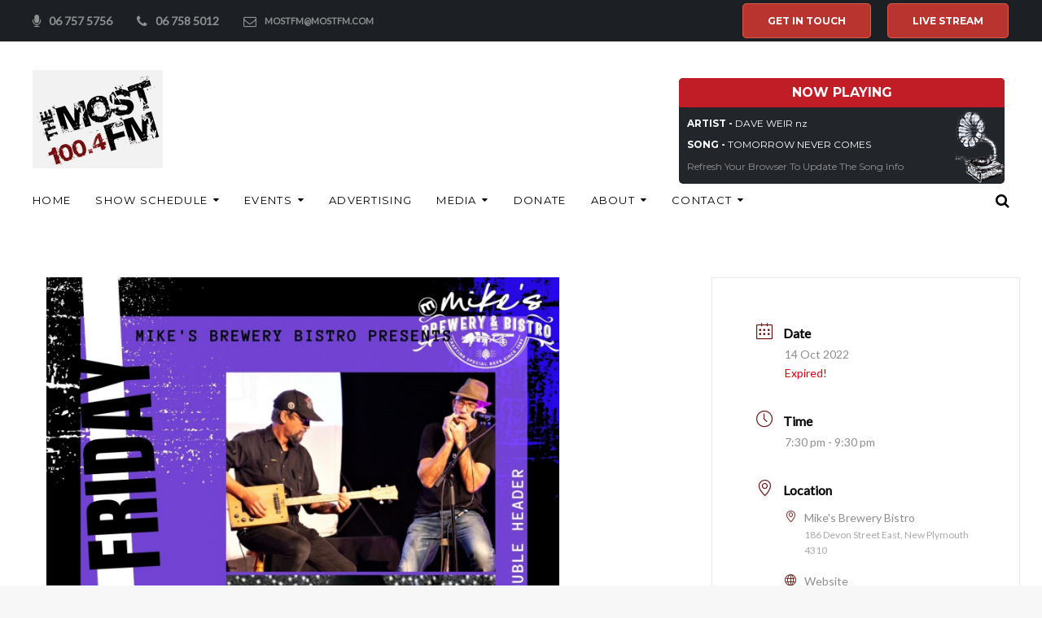

--- FILE ---
content_type: text/html; charset=UTF-8
request_url: http://mostfm.co.nz/events/blues-night-with-hoos-blues-karen-clarke/
body_size: 79352
content:
<!DOCTYPE html>
<html lang="en-US">
<head>
<meta charset="UTF-8">
<link rel="profile" href="http://gmpg.org/xfn/11">
<link rel="pingback" href="http://mostfm.co.nz/xmlrpc.php">

<meta name="viewport" content="width=device-width, initial-scale=1, maximum-scale=1, user-scalable=no" />
<meta name='robots' content='index, follow, max-image-preview:large, max-snippet:-1, max-video-preview:-1' />
	<style>img:is([sizes="auto" i], [sizes^="auto," i]) { contain-intrinsic-size: 3000px 1500px }</style>
	
	<!-- This site is optimized with the Yoast SEO plugin v26.7 - https://yoast.com/wordpress/plugins/seo/ -->
	<title>Blues Night with Hoos Blues &amp; Karen Clarke - Most FM</title>
	<link rel="canonical" href="https://mostfm.co.nz/events/blues-night-with-hoos-blues-karen-clarke/" />
	<meta property="og:locale" content="en_US" />
	<meta property="og:type" content="article" />
	<meta property="og:title" content="Blues Night with Hoos Blues &amp; Karen Clarke - Most FM" />
	<meta property="og:description" content="Blues night" />
	<meta property="og:url" content="https://mostfm.co.nz/events/blues-night-with-hoos-blues-karen-clarke/" />
	<meta property="og:site_name" content="Most FM" />
	<meta property="article:modified_time" content="2022-09-26T20:41:44+00:00" />
	<meta property="og:image" content="https://mostfm.co.nz/wp-content/uploads/2022/09/Hoos-Blues-Karen-Clarke-October-2022-scaled.jpg" />
	<meta property="og:image:width" content="1448" />
	<meta property="og:image:height" content="2048" />
	<meta property="og:image:type" content="image/jpeg" />
	<meta name="twitter:card" content="summary_large_image" />
	<script type="application/ld+json" class="yoast-schema-graph">{"@context":"https://schema.org","@graph":[{"@type":"WebPage","@id":"https://mostfm.co.nz/events/blues-night-with-hoos-blues-karen-clarke/","url":"https://mostfm.co.nz/events/blues-night-with-hoos-blues-karen-clarke/","name":"Blues Night with Hoos Blues &amp; Karen Clarke - Most FM","isPartOf":{"@id":"http://mostfm.co.nz/#website"},"primaryImageOfPage":{"@id":"https://mostfm.co.nz/events/blues-night-with-hoos-blues-karen-clarke/#primaryimage"},"image":{"@id":"https://mostfm.co.nz/events/blues-night-with-hoos-blues-karen-clarke/#primaryimage"},"thumbnailUrl":"http://mostfm.co.nz/wp-content/uploads/2022/09/Hoos-Blues-Karen-Clarke-October-2022-scaled.jpg","datePublished":"2022-09-25T21:23:50+00:00","dateModified":"2022-09-26T20:41:44+00:00","breadcrumb":{"@id":"https://mostfm.co.nz/events/blues-night-with-hoos-blues-karen-clarke/#breadcrumb"},"inLanguage":"en-US","potentialAction":[{"@type":"ReadAction","target":["https://mostfm.co.nz/events/blues-night-with-hoos-blues-karen-clarke/"]}]},{"@type":"ImageObject","inLanguage":"en-US","@id":"https://mostfm.co.nz/events/blues-night-with-hoos-blues-karen-clarke/#primaryimage","url":"http://mostfm.co.nz/wp-content/uploads/2022/09/Hoos-Blues-Karen-Clarke-October-2022-scaled.jpg","contentUrl":"http://mostfm.co.nz/wp-content/uploads/2022/09/Hoos-Blues-Karen-Clarke-October-2022-scaled.jpg","width":1448,"height":2048},{"@type":"BreadcrumbList","@id":"https://mostfm.co.nz/events/blues-night-with-hoos-blues-karen-clarke/#breadcrumb","itemListElement":[{"@type":"ListItem","position":1,"name":"Home","item":"http://mostfm.co.nz/"},{"@type":"ListItem","position":2,"name":"Events","item":"https://mostfm.co.nz/events/"},{"@type":"ListItem","position":3,"name":"Blues Night with Hoos Blues &amp; Karen Clarke"}]},{"@type":"WebSite","@id":"http://mostfm.co.nz/#website","url":"http://mostfm.co.nz/","name":"Most FM","description":"The Most 100.4FM","publisher":{"@id":"http://mostfm.co.nz/#organization"},"potentialAction":[{"@type":"SearchAction","target":{"@type":"EntryPoint","urlTemplate":"http://mostfm.co.nz/?s={search_term_string}"},"query-input":{"@type":"PropertyValueSpecification","valueRequired":true,"valueName":"search_term_string"}}],"inLanguage":"en-US"},{"@type":"Organization","@id":"http://mostfm.co.nz/#organization","name":"The Most 100.4 FM","url":"http://mostfm.co.nz/","logo":{"@type":"ImageObject","inLanguage":"en-US","@id":"http://mostfm.co.nz/#/schema/logo/image/","url":"http://mostfm.co.nz/wp-content/uploads/2018/04/mostfm.jpg","contentUrl":"http://mostfm.co.nz/wp-content/uploads/2018/04/mostfm.jpg","width":160,"height":121,"caption":"The Most 100.4 FM"},"image":{"@id":"http://mostfm.co.nz/#/schema/logo/image/"}}]}</script>
	<!-- / Yoast SEO plugin. -->


<link rel='dns-prefetch' href='//fonts.googleapis.com' />
<link rel="alternate" type="application/rss+xml" title="Most FM &raquo; Feed" href="http://mostfm.co.nz/feed/" />
<link rel="alternate" type="application/rss+xml" title="Most FM &raquo; Comments Feed" href="http://mostfm.co.nz/comments/feed/" />
<link rel="alternate" type="application/rss+xml" title="Most FM &raquo; Blues Night with Hoos Blues &amp; Karen Clarke Comments Feed" href="http://mostfm.co.nz/events/blues-night-with-hoos-blues-karen-clarke/feed/" />
<script type="text/javascript">
/* <![CDATA[ */
window._wpemojiSettings = {"baseUrl":"https:\/\/s.w.org\/images\/core\/emoji\/16.0.1\/72x72\/","ext":".png","svgUrl":"https:\/\/s.w.org\/images\/core\/emoji\/16.0.1\/svg\/","svgExt":".svg","source":{"concatemoji":"http:\/\/mostfm.co.nz\/wp-includes\/js\/wp-emoji-release.min.js?ver=6.8.3"}};
/*! This file is auto-generated */
!function(s,n){var o,i,e;function c(e){try{var t={supportTests:e,timestamp:(new Date).valueOf()};sessionStorage.setItem(o,JSON.stringify(t))}catch(e){}}function p(e,t,n){e.clearRect(0,0,e.canvas.width,e.canvas.height),e.fillText(t,0,0);var t=new Uint32Array(e.getImageData(0,0,e.canvas.width,e.canvas.height).data),a=(e.clearRect(0,0,e.canvas.width,e.canvas.height),e.fillText(n,0,0),new Uint32Array(e.getImageData(0,0,e.canvas.width,e.canvas.height).data));return t.every(function(e,t){return e===a[t]})}function u(e,t){e.clearRect(0,0,e.canvas.width,e.canvas.height),e.fillText(t,0,0);for(var n=e.getImageData(16,16,1,1),a=0;a<n.data.length;a++)if(0!==n.data[a])return!1;return!0}function f(e,t,n,a){switch(t){case"flag":return n(e,"\ud83c\udff3\ufe0f\u200d\u26a7\ufe0f","\ud83c\udff3\ufe0f\u200b\u26a7\ufe0f")?!1:!n(e,"\ud83c\udde8\ud83c\uddf6","\ud83c\udde8\u200b\ud83c\uddf6")&&!n(e,"\ud83c\udff4\udb40\udc67\udb40\udc62\udb40\udc65\udb40\udc6e\udb40\udc67\udb40\udc7f","\ud83c\udff4\u200b\udb40\udc67\u200b\udb40\udc62\u200b\udb40\udc65\u200b\udb40\udc6e\u200b\udb40\udc67\u200b\udb40\udc7f");case"emoji":return!a(e,"\ud83e\udedf")}return!1}function g(e,t,n,a){var r="undefined"!=typeof WorkerGlobalScope&&self instanceof WorkerGlobalScope?new OffscreenCanvas(300,150):s.createElement("canvas"),o=r.getContext("2d",{willReadFrequently:!0}),i=(o.textBaseline="top",o.font="600 32px Arial",{});return e.forEach(function(e){i[e]=t(o,e,n,a)}),i}function t(e){var t=s.createElement("script");t.src=e,t.defer=!0,s.head.appendChild(t)}"undefined"!=typeof Promise&&(o="wpEmojiSettingsSupports",i=["flag","emoji"],n.supports={everything:!0,everythingExceptFlag:!0},e=new Promise(function(e){s.addEventListener("DOMContentLoaded",e,{once:!0})}),new Promise(function(t){var n=function(){try{var e=JSON.parse(sessionStorage.getItem(o));if("object"==typeof e&&"number"==typeof e.timestamp&&(new Date).valueOf()<e.timestamp+604800&&"object"==typeof e.supportTests)return e.supportTests}catch(e){}return null}();if(!n){if("undefined"!=typeof Worker&&"undefined"!=typeof OffscreenCanvas&&"undefined"!=typeof URL&&URL.createObjectURL&&"undefined"!=typeof Blob)try{var e="postMessage("+g.toString()+"("+[JSON.stringify(i),f.toString(),p.toString(),u.toString()].join(",")+"));",a=new Blob([e],{type:"text/javascript"}),r=new Worker(URL.createObjectURL(a),{name:"wpTestEmojiSupports"});return void(r.onmessage=function(e){c(n=e.data),r.terminate(),t(n)})}catch(e){}c(n=g(i,f,p,u))}t(n)}).then(function(e){for(var t in e)n.supports[t]=e[t],n.supports.everything=n.supports.everything&&n.supports[t],"flag"!==t&&(n.supports.everythingExceptFlag=n.supports.everythingExceptFlag&&n.supports[t]);n.supports.everythingExceptFlag=n.supports.everythingExceptFlag&&!n.supports.flag,n.DOMReady=!1,n.readyCallback=function(){n.DOMReady=!0}}).then(function(){return e}).then(function(){var e;n.supports.everything||(n.readyCallback(),(e=n.source||{}).concatemoji?t(e.concatemoji):e.wpemoji&&e.twemoji&&(t(e.twemoji),t(e.wpemoji)))}))}((window,document),window._wpemojiSettings);
/* ]]> */
</script>
<link rel='stylesheet' id='wp-color-picker-css' href='http://mostfm.co.nz/wp-admin/css/color-picker.min.css?ver=6.8.3' type='text/css' media='all' />
<link rel='stylesheet' id='mec-select2-style-css' href='http://mostfm.co.nz/wp-content/plugins/modern-events-calendar-lite/assets/packages/select2/select2.min.css?ver=7.22.0' type='text/css' media='all' />
<link rel='stylesheet' id='mec-font-icons-css' href='http://mostfm.co.nz/wp-content/plugins/modern-events-calendar-lite/assets/css/iconfonts.css?ver=7.22.0' type='text/css' media='all' />
<link rel='stylesheet' id='mec-frontend-style-css' href='http://mostfm.co.nz/wp-content/plugins/modern-events-calendar-lite/assets/css/frontend.min.css?ver=7.22.0' type='text/css' media='all' />
<link rel='stylesheet' id='mec-tooltip-style-css' href='http://mostfm.co.nz/wp-content/plugins/modern-events-calendar-lite/assets/packages/tooltip/tooltip.css?ver=7.22.0' type='text/css' media='all' />
<link rel='stylesheet' id='mec-tooltip-shadow-style-css' href='http://mostfm.co.nz/wp-content/plugins/modern-events-calendar-lite/assets/packages/tooltip/tooltipster-sideTip-shadow.min.css?ver=7.22.0' type='text/css' media='all' />
<link rel='stylesheet' id='featherlight-css' href='http://mostfm.co.nz/wp-content/plugins/modern-events-calendar-lite/assets/packages/featherlight/featherlight.css?ver=7.22.0' type='text/css' media='all' />
<link rel='stylesheet' id='mec-google-fonts-css' href='//fonts.googleapis.com/css?family=Montserrat%3A400%2C700%7CRoboto%3A100%2C300%2C400%2C700&#038;ver=7.22.0' type='text/css' media='all' />
<link rel='stylesheet' id='mec-lity-style-css' href='http://mostfm.co.nz/wp-content/plugins/modern-events-calendar-lite/assets/packages/lity/lity.min.css?ver=7.22.0' type='text/css' media='all' />
<link rel='stylesheet' id='mec-general-calendar-style-css' href='http://mostfm.co.nz/wp-content/plugins/modern-events-calendar-lite/assets/css/mec-general-calendar.css?ver=7.22.0' type='text/css' media='all' />
<style id='wp-emoji-styles-inline-css' type='text/css'>

	img.wp-smiley, img.emoji {
		display: inline !important;
		border: none !important;
		box-shadow: none !important;
		height: 1em !important;
		width: 1em !important;
		margin: 0 0.07em !important;
		vertical-align: -0.1em !important;
		background: none !important;
		padding: 0 !important;
	}
</style>
<link rel='stylesheet' id='data-style-css' href='http://mostfm.co.nz/wp-content/themes/presentor/datatables.css?ver=6.8.3' type='text/css' media='all' />
<link rel='stylesheet' id='cherry-google-fonts-presentor-css' href='//fonts.googleapis.com/css?family=Lato%3A300%2C400%7COswald%3A400%7CMontserrat%3A400%2C700%7CLibre+Baskerville%3A400italic&#038;subset=latin&#038;ver=6.8.3' type='text/css' media='all' />
<link rel='stylesheet' id='font-awesome-css' href='http://mostfm.co.nz/wp-content/plugins/elementor/assets/lib/font-awesome/css/font-awesome.min.css?ver=4.7.0' type='text/css' media='all' />
<link rel='stylesheet' id='magnific-popup-css' href='http://mostfm.co.nz/wp-content/themes/presentor/assets/css/magnific-popup.min.css?ver=1.1.0' type='text/css' media='all' />
<link rel='stylesheet' id='jquery-swiper-css' href='http://mostfm.co.nz/wp-content/themes/presentor/assets/css/swiper.min.css?ver=3.4.2' type='text/css' media='all' />
<link rel='stylesheet' id='iconsmind-css' href='http://mostfm.co.nz/wp-content/themes/presentor/assets/css/iconsmind.min.css?ver=1.0.0' type='text/css' media='all' />
<link rel='stylesheet' id='presentor-theme-style-css' href='http://mostfm.co.nz/wp-content/themes/presentor/style.css?ver=1.0.1' type='text/css' media='all' />
<style id='presentor-theme-style-inline-css' type='text/css'>
/* #Typography */body {font-style: normal;font-weight: 300;font-size: 18px;line-height: 1.667;font-family: Lato, sans-serif;letter-spacing: 0em;text-align: left;text-transform: none;color: #42474c;}h1,.h1-style {font-style: normal;font-weight: 400;font-size: 40px;line-height: 1.08;font-family: Oswald, sans-serif;letter-spacing: 0em;text-align: inherit;text-transform: uppercase;color: #42474c;}h2,.h2-style {font-style: normal;font-weight: 400;font-size: 36px;line-height: 1.43;font-family: Oswald, sans-serif;letter-spacing: -0,025em;text-align: inherit;text-transform: uppercase;color: #42474c;}h3,.h3-style {font-style: normal;font-weight: 400;font-size: 30px;line-height: 1.6;font-family: Oswald, sans-serif;letter-spacing: 0em;text-align: inherit;text-transform: uppercase;color: #42474c;}h4,.h4-style {font-style: normal;font-weight: 400;font-size: 20px;line-height: 1.8;font-family: Oswald, sans-serif;letter-spacing: 0em;text-align: inherit;text-transform: uppercase;color: #42474c;}h5,.h5-style {font-style: normal;font-weight: 400;font-size: 16px;line-height: 1.33;font-family: Montserrat, sans-serif;letter-spacing: 0em;text-align: inherit;text-transform: uppercase;color: #42474c;}h6,.h6-style {font-style: normal;font-weight: 400;font-size: 20px;line-height: 1.2;font-family: Montserrat, sans-serif;letter-spacing: 0em;text-align: inherit;text-transform: h6_text_transform;color: #42474c;}@media (min-width: 1200px) {h1,.h1-style { font-size: 48px; }h2,.h2-style { font-size: 42px; }h3,.h3-style { font-size: 30px; }}h1 em,h2 em,h3 em,h4 em,h5 em,h6 em,.elementor-heading-title i,.elementor-heading-title i,.elementor-heading-title i,.elementor-heading-title i,.elementor-heading-title i,.elementor-heading-title i,.h1-style em,.h2-style em,.h3-style em,.h4-style em,.h5-style em,.h6-style em,.accent-text {font-style: italic;font-weight: 400;font-family: 'Libre Baskerville', serif;letter-spacing: 0em;text-transform: none;}a, p a:hover, dl a:hover { color: #899296; }a:hover, p a, dl a { color: #da5c48; }a[href*="tel:"],a[href*="callto:"],a[href*="mailto:"] { color: #da5c48; }a[href*="tel:"]:hover,a[href*="callto:"]:hover,a[href*="mailto:"]:hover { color: #899296; }/* #Invert Color Scheme */.invert { color: #ffffff; }.invert h1 { color: #ffffff; }.invert h2 { color: #ffffff; }.invert h3 { color: #ffffff; }.invert h4 { color: #ffffff; }.invert h5 { color: #ffffff; }.invert h6 { color: #ffffff; }.invert a{ color: #ffffff; }.invert a:hover { color: #da5c48; }.invert a[href*="tel:"],.invert a[href*="callto:"],.invert a[href*="mailto:"] { color: #da5c48; }.invert a[href*="tel:"]:hover,.invert a[href*="callto:"]:hover,.invert a[href*="mailto:"]:hover { color: #ffffff; }/* #Helpers */.primary-color {color: #da5c48;}/* #Layout */@media (min-width: 1200px) {.site .container {max-width: 1200px;}}.page-layout-boxed > .site.container {max-width: 1200px;}@media (min-width: 768px) {.page-layout-boxed .isStuck {max-width: 1200px;}}/* #Pages */.site { background-color: #fff; }.not-found .page-title,.error-404 .page-content h2 { color: #da5c48; }.invert.error-404 .page-content h2{ color: #ffffff; }/* #404 page */body.error404 .site-content {background-color: #000000;background-repeat: no-repeat;background-attachment: scroll;background-size: cover;background-image: url(http://mostfm.co.nz/wp-content/themes/presentor/assets/images/bg_404.jpg);background-position: center;}@media (min-width: 1200px) {.error-404 .page-content h2 {font-size: 38px;}}/* #Elements */blockquote {font-style: italic;font-weight: 400;font-family: 'Libre Baskerville', serif;letter-spacing: 0em;text-transform: none;}blockquote:before {font-family: Montserrat, sans-serif;color: rgb(199,199,199);}cite {font-style: normal;font-weight: 400;font-size: 20px;line-height: 1.2;font-family: Montserrat, sans-serif;letter-spacing: 0em;text-transform: h6_text_transform;}blockquote cite {color: #899296;}.invert blockquote cite {color: #ffffff;}cite span:not(.tm-testi__item-name) {font-style: normal;font-weight: 300;font-family: Lato, sans-serif;text-transform: none;}cite:before {background-color: rgb(199,199,199);top: calc((1.2*20px)/2);}ins {color: #ffffff;background-color: #da5c48;}.dropcaps {color: #da5c48;}hr,.elementor hr{background-color: rgb(214,214,214);}/* #Page preloader */.page-preloader-cover .bar:before{background-color: #da5c48;}.page-preloader-cover .bar {background-color: #f7f7f7;}.page-preloader-cover{background-color: #fff;}/* #ToTop button */#toTop {color: #ffffff;background-color: #293138;}#toTop:hover {color: #ffffff;background-color: #da5c48;}/* #Header */.header-container {background-color: #ffffff;background-repeat: no-repeat;background-attachment: scroll;background-size: cover;;background-position: center;}.header-container.transparent {background: #42474c;}@media( min-width: 768px ) {.header-container.transparent:not(.isStuck) {background: rgba(66,71,76,0.2);}}.site-header--separate .top-panel__inner {border-color: rgb(238,238,238);}/* ##Logo */.site-logo--text {font-style: normal;font-weight: 700;font-size: 24px;line-height: 1;font-family: Montserrat, sans-serif;letter-spacing: 0.1em;text-transform: uppercase;}.site-logo__link,.site-logo__link:hover {color: #da5c48;}/* ##Top Panel */.top-panel {background-color: #1c2024;}.invert.top-panel,.invert.top-panel a {color: rgb(145,145,145);}.invert.top-panel a:hover {color: #da5c48;}/* #Header Components */.header-components >* + *:before,.search-form__close:after{background-color: rgb(227,227,227);}.invert .search-form__close:after {background-color: #ffffff;}.invert.header-container .search-form__field {color: #ffffff;}.search-form__toggle,.search-form__close,.site-header .search-form .search-form__submit,.site-header .search-form .search-submit,.site-header-cart .site-header-cart__wrapper i {color: #899296;}.invert .search-form__toggle:not(:hover),.invert .search-form__close:not(:hover),.site-header .invert .search-form .search-form__submit:not(:hover),.site-header .invert .search-form .search-submit:not(:hover),.invert .site-header-cart .site-header-cart__wrapper i:not(:hover) {color: #ffffff;}.search-form__toggle:hover,.search-form__close:hover,.search-form__toggle:focus,.search-form__close:focus,.site-header .search-form .search-form__submit:hover,.site-header .search-form .search-form__submit:focus,.site-header .search-form .search-submit:hover,.site-header .search-form .search-submit:focus,.site-header-cart .site-header-cart__wrapper i:hover {color: #da5c48;}/* #Fields */input,select,textarea {font-style: normal;font-weight: 300;font-family: Lato, sans-serif;background-color: #f7f7f7;color: #42474c;}input:focus,select:focus,textarea:focus {border-color: #da5c48;}/* #WPCF7 */.wpcf7 input[type='text'],.wpcf7 input[type='email'],.wpcf7 input[type='url'],.wpcf7 input[type='password'],.wpcf7 input[type='search'],.wpcf7 input[type='tel'],.wpcf7 textarea {border-bottom-color: rgb(189,189,189);}.wpcf7 input[type='text']:focus,.wpcf7 input[type='email']:focus,.wpcf7 input[type='url']:focus,.wpcf7 input[type='password']:focus,.wpcf7 input[type='search']:focus,.wpcf7 input[type='tel']:focus,.wpcf7 textarea:focus {border-bottom-color: #da5c48;}.social-list--widget a {color: #ffffff;background-color: #da5c48;}.social-list--widget a:hover {color: #ffffff;background-color: #42474c;}.share-btns__link:hover,.social-list--header.social-list a:hover,.social-list--footer.social-list a:hover,.site-footer.style-2 .social-list--footer a {color: #ffffff;}.share-btns__link:hover:before,.social-list--header a:hover:after,.social-list--footer a:hover:after,.site-footer.style-2 .social-list--footer a:after {background-color: #da5c48;}.site-footer.style-2 .social-list--footer a:hover:after {background-color: #42474c;}/* #Menus */.main-navigation {font-style: normal;font-weight: 400;font-family: Montserrat, sans-serif;}/* #Main Menu */.main-navigation .menu > li > a,.jet-menu >li >a {color: #42474c;}.main-navigation .menu > li > a:hover,.main-navigation .menu > li.menu-hover > a,.main-navigation .menu > li.current_page_item > a,.main-navigation .menu > li.current_page_ancestor > a,.main-navigation .menu > li.current-menu-item > a,.main-navigation .menu > li.current-menu-ancestor > a,.jet-menu >li.jet-menu-hover >a,.jet-menu >li.jet-current-menu-item >a {color: #da5c48;}@media (min-width: 768px) {.invert .main-navigation .menu > li > a,.invert .jet-menu >li >a,.invert .jet-menu >li.jet-menu-hover >a,.invert .jet-menu >li.jet-current-menu-item >a{color: #ffffff;}}.main-navigation .sub-menu a,.jet-custom-nav .jet-custom-nav__item >a,.jet-sub-menu >li >a {color: #42474c;}.main-navigation .sub-menu li,.jet-custom-nav,.jet-custom-nav .jet-custom-nav__item >a,.jet-sub-menu >li >a {border-color: #f7f7f7;}.jet-sub-menu >li.jet-menu-hover >a,.jet-sub-menu >li.jet-current-menu-item >a,.jet-custom-nav .jet-custom-nav__item.hover-state >a,.main-navigation .sub-menu a:hover,.main-navigation .sub-menu li.menu-hover > a,.main-navigation .sub-menu li.current_page_item > a,.main-navigation .sub-menu li.current_page_ancestor > a,.main-navigation .sub-menu li.current-menu-item > a,.main-navigation .sub-menu li.current-menu-ancestor > a {color: #da5c48;background-color: #f7f7f7;}@media (max-width: 767px) {.main-navigation .menu li > a:hover,.main-navigation .menu i.menu-hover > a,.main-navigation .menu li.current_page_item > a,.main-navigation .menu li.current_page_ancestor > a,.main-navigation .menu li.current-menu-item > a,.main-navigation .menu li.current-menu-ancestor > a {color: #da5c48;background-color: #f7f7f7;}.main-navigation .menu li {border-color: #f7f7f7;}}/* ##Menu toggle */.menu-toggle .menu-toggle-inner {background-color: #42474c;}.invert .menu-toggle:not(:hover) .menu-toggle-inner {background-color: #ffffff;}.menu-toggle:hover .menu-toggle-inner {background-color: #da5c48;}.jet-mobile-menu-toggle-button {background-color: #da5c48;color: #ffffff;}/* ##Menu-item desc */.menu-item__desc,.jet-menu-item-desc {font-style: normal;font-weight: 300;font-family: Lato, sans-serif;letter-spacing: 0em;text-align: left;text-transform: none;color: #42474c;}.invert .menu > li > a > .menu-item__desc,.invert .jet-menu-item-desc.top-level-desc {color: #ffffff;}/* #Footer Menu */.footer-menu a {color: #da5c48}.footer-menu a:hover,.footer-menu li.current-menu-item a,.footer-menu li.current_page_item a {color: #899296}.invert .footer-menu a {color: #ffffff;}.invert .footer-menu a:hover,.invert .footer-menu li.current-menu-item a,.invert .footer-menu li.current_page_item a {color: #da5c48}/* #Top Menu */.top-panel__menu li.current-menu-item a,.top-panel__menu li.current_page_item a {color: #da5c48}.invert .top-panel__menu li.current-menu-item a,.invert .top-panel__menu li.current_page_item a {color: #da5c48}.top-panel__menu .top-panel__menu-list .menu-item:not(:last-child),.social-login-menu .social-login-list__item:not(:last-child) {border-color: rgb(227,227,227);}/* #Sticky label */.sticky__label {background-color: #da5c48;color: #ffffff;}/* #Search Result */.posts-list--search .posts-list__item + .posts-list__item {border-color: rgb(233,233,233);}/* #Post */.posts-list--default .format-standard.no-thumb .posts-list__item-content,.posts-list--default .format-image .post-featured-content:empty + .posts-list__item-content,.posts-list--default .format-video .post-featured-content:empty + .posts-list__item-content,.format-quote .posts-list__item-content,.format-audio .posts-list__item-content,.format-link .posts-list__item-content,.posts-list--grid .posts-list__item-content,.posts-list--masonry .posts-list__item-content,.posts-list--vertical-justify .posts-list__item-content,.related-post,.post-author-bio,.single-post .format-link .post-featured-content,.single-post .format-quote .post-featured-content {background-color: #f7f7f7;}/* #Entry Meta */.entry-meta {font-style: normal;font-weight: 400;font-size: 12px;line-height: 1.75;font-family: Montserrat, sans-serif;letter-spacing: 0em;text-transform: none;color: #899296;}.invert .entry-meta {color: #ffffff;}.posts-list:not(.posts-list--default):not(.related-posts) .posted-by,.posts-list:not(.posts-list--default):not(.related-posts) .posted-by a:not(:hover){color: #42474c;}.post__tags a {border-color: #f7f7f7;}.post__tags a:hover {color: #ffffff;border-color: #42474c;background-color: #42474c;}.posts-list--default .format-standard.no-thumb .posts-list__item-content .post__tags a:not(:hover),.posts-list--default .format-image .post-featured-content:empty + .posts-list__item-content .post__tags a:not(:hover),.posts-list--default .format-video .post-featured-content:empty + .posts-list__item-content .post__tags a:not(:hover),.posts-list--default .format-quote .posts-list__item-content .post__tags a:not(:hover),.posts-list--default .format-audio .posts-list__item-content .post__tags a:not(:hover),.posts-list--default .format-link .posts-list__item-content .post__tags a:not(:hover) {border-color: rgb(214,214,214);}.posts-list:not(.posts-list--default) .post__tags a,.related-post .post__tags a {background-color: rgba(66,71,76,0.2);color: #ffffff;font-style: normal;font-weight: 400;font-family: Montserrat, sans-serif;}.posts-list:not(.posts-list--default) .format-standard.no-thumb .post__tags a:not(:hover),.posts-list:not(.posts-list--default) .format-video .post-featured-content:empty + .posts-list__item-content .post__tags a:not(:hover),.posts-list:not(.posts-list--default) .format-image .post-featured-content:empty + .posts-list__item-content .post__tags a:not(:hover),.posts-list:not(.posts-list--default) .format-gallery .post-featured-content:empty + .posts-list__item-content .post__tags a:not(:hover),.posts-list:not(.posts-list--default) .format-quote .post__tags a:not(:hover),.posts-list:not(.posts-list--default) .format-audio .post__tags a:not(:hover),.posts-list:not(.posts-list--default) .format-link .post__tags a:not(:hover),.related-post.no-thumb .post__tags a:not(:hover) {background-color: rgba(66,71,76,0.4);}.posts-list:not(.posts-list--default) .post__tags a:hover,.related-post .post__tags a:hover {background-color: rgba(66,71,76,0.7);}/* #Post Format */.post-format-link {font-style: normal;font-weight: 400;font-size: 30px;line-height: 1.6;font-family: Oswald, sans-serif;letter-spacing: 0em;text-transform: uppercase;color: #42474c;}@media (min-width: 1200px) {.post-format-link { font-size: 30px; }}/* #Related Posts */.related-posts .entry-title {font-size: 18px;}/* #Comments */.comment-list .comment:before,.comment-list .pingback:before {background-color: rgb(181,181,181);}.comment-reply-link {font-style: normal;font-weight: 400;font-family: Montserrat, sans-serif;}.comment-list .comment-metadata {font-style: normal;font-weight: 400;font-size: 12px;line-height: 1.75;font-family: Montserrat, sans-serif;letter-spacing: 0em;text-transform: none;color: #899296;}#cancel-comment-reply-link {line-height: calc(1.33 * 16px);}/* #Paginations */.site-content .page-links a,.nav-links .page-numbers,.tm-pg_front_gallery-navigation .tm_pg_nav-links a.tm_pg_page-numbers {color: #899296;background-color: #f7f7f7;}.site-content .page-links a:hover,.site-content .page-links > .page-links__item,.nav-links a.page-numbers:hover,.nav-links .page-numbers.current,.tm-pg_front_gallery-navigation .tm_pg_nav-links a.tm_pg_page-numbers:not(.current):hover,.tm-pg_front_gallery-navigation .tm_pg_nav-links a.tm_pg_page-numbers.current {color: #ffffff;background-color: #42474c;}.comment-navigation,.posts-navigation,.post-navigation{font-style: normal;font-weight: 400;font-size: 16px;line-height: 1.8;font-family: Oswald, sans-serif;letter-spacing: 0em;text-align: inherit;text-transform: uppercase;border-color: rgb(233,233,233);}.comment-navigation a:not(:hover),.posts-navigation a:not(:hover),.post-navigation a:not(:hover) {color: #42474c;}.comment-navigation .nav-previous a:before,.comment-navigation .nav-next a:before,.posts-navigation .nav-previous a:before,.posts-navigation .nav-next a:before,.post-navigation .nav-previous a:before,.post-navigation .nav-next a:before{color: rgb(214,214,214);}.elementor-page.content-layout-fullwidth .post-navigation {max-width: calc(1200px - 30px);}/* #Breadcrumbs */.breadcrumbs {background-color: #42474C;background-repeat: no-repeat;background-attachment: scroll;background-size: cover;;background-position: center;padding-top: 20px;padding-bottom: 20px;}@media (min-width: 768px) {.breadcrumbs {padding-top: 40px;padding-bottom: 40px;}}@media (min-width: 1200px) {.breadcrumbs {padding-top: 70px;padding-bottom: 70px;}}.breadcrumbs__wrap {font-style: normal;font-weight: 400;font-size: 14px;line-height: 1.5;font-family: Lato, sans-serif;letter-spacing: 0em;text-transform: none;}.invert.breadcrumbs {color: #ffffff;}/* #Footer */.site-footer {background-color: #293138;}.footer-area-wrap {background-color: #303941;}/* #Magnific Popup*/.mfp-iframe-holder .mfp-close:hover,.mfp-image-holder .mfp-close:hover{color: #da5c48;}.mfp-iframe-holder .mfp-arrow:hover:before,.mfp-iframe-holder .mfp-arrow:hover:after,.mfp-image-holder .mfp-arrow:hover:before,.mfp-image-holder .mfp-arrow:hover:after{background-color: #da5c48;}/* #Swiper navigation*/.swiper-button-next,.swiper-button-prev,.swiper-container .swiper-button-next,.swiper-container .swiper-button-prev {color: #ffffff;background-color: #da5c48;}/*Contact block*/.contact-block {}/* #Button Appearance Styles */.btn,.btn-link,.link,.elementor-widget .elementor-button,.cherry-projects-wrapper .projects-ajax-button-wrapper .projects-ajax-button span,a.button,form button,form input[type='button'],form input[type='reset'],form input[type='submit'] {font-family: Montserrat, sans-serif;}.btn,.btn-primary,.invert .btn-primary,.elementor-widget .elementor-button,.cherry-projects-wrapper .projects-ajax-button-wrapper .projects-ajax-button span,.tm-pg_front_gallery .load-more-button .btn,form button,form input[type='button'],form input[type='submit']{color: #ffffff;background-color: #da5c48;border-color: #da5c48;}.btn:hover,.btn-primary:hover,.invert .btn-primary:hover,.btn-primary.processing,.invert .btn-primary.processing,.elementor-widget .elementor-button:hover,.cherry-projects-wrapper .projects-ajax-button-wrapper .projects-ajax-button span:hover,.tm-pg_front_gallery .load-more-button .btn:hover,form button:hover,form input[type='button']:hover,form input[type='submit']:hover{color: #ffffff;border-color: rgb(193,67,47);background-color: rgb(193,67,47);}.btn-secondary,.invert .btn-secondary,form input[type="reset"]{color: #ffffff;background-color: #42474c;border-color: #42474c;}.btn-secondary:hover,.invert .btn-secondary:hover,.btn-secondary.processing,.invert .btn-secondary.processing,form input[type="reset"]:hover {color: #ffffff;background-color: #da5c48;border-color: #da5c48;}.btn-primary-transparent{color: #42474c;}.invert .btn-primary-transparent{color: #ffffff;border-color: #ffffff;}.btn-primary-transparent:hover,.invert .btn-primary-transparent:hover,.btn-primary-transparent.processing,.invert .btn-primary-transparent.processing{color: #ffffff;background-color: #da5c48;border-color: #da5c48;}.btn-grey,.invert .btn-grey {color: #42474c;background-color: #f7f7f7;border-color: #f7f7f7;}.btn-grey:hover,.invert .btn-grey:hover,.btn-grey.processing,.invert .btn-grey.processing{color: #42474c;background-color: rgb(222,222,222);border-color: rgb(222,222,222);}/* #Widget Calendar */.invert .widget_calendar {color: #42474c;}.widget_calendar .calendar_wrap {background-color: #f7f7f7;}.widget_calendar tbody tr:nth-child(odd) {background-color: rgb(251,251,251);}.widget_calendar caption,.widget_calendar tfoot a:before {color: #da5c48;}.widget_calendar tfoot a:hover:before {color: #42474c;}.widget_calendar tbody td#today,.widget_calendar tbody td a {color: #ffffff;}.widget_calendar tbody td#today,.widget_calendar tbody td a {background-color: #da5c48;}.widget_calendar tbody td a:hover {background-color: #42474c;color: #ffffff;}/* #Widget Tag Cloud */.tagcloud a {border-color: #f7f7f7;}.tagcloud a:hover {color: #ffffff;border-color: #42474c;background-color: #42474c;}/* #Widget Recent Posts - Comments*/.widget_recent_entries a:not(:hover),.widget_recent_comments a:not(:hover) {color: #42474c;}.invert .widget_recent_entries a:not(:hover),.invert .widget_recent_comments a:not(:hover) {color: #ffffff;}/* #Widget Archive - Categories */.widget_archive label:before,.widget_categories label:before{color: rgb(214,214,214);}.widget_archive ul li,.widget_categories ul li{color: #da5c48;}/* #Widgets Nav-menu - Meta - Pages */.footer-area .widget_nav_menu a {color: #da5c48;}.footer-area .widget_nav_menu a:hover {color: #899296;}.invert .footer-area .widget_nav_menu a {color: #ffffff;}.invert .footer-area .widget_nav_menu a:hover {color: #da5c48;}/* #Widget RSS */.widget_rss a.rsswidget {font-style: normal;font-weight: 400;font-family: Oswald, sans-serif;letter-spacing: 0em;text-transform: uppercase;color: #42474c;}.widget_rss a.rsswidget:hover {color: #da5c48;}.invert .widget_rss a.rsswidget {color: #ffffff;}.invert .widget_rss a.rsswidget:hover {color: #da5c48;}/* #Widget date style*/.rss-date,.widget_recent_entries .post-date{font-style: normal;font-weight: 400;font-size: 12px;line-height: 1.75;font-family: Montserrat, sans-serif;letter-spacing: 0em;color: #899296;}.invert .rss-date,.invert .widget_recent_entries .post-date{color: #ffffff;}/* Widgets misc */.widget_archive > ul,.widget_categories > ul,.widget-area:not(.footer-area) .widget_nav_menu div > ul,.elementor-widget-sidebar .widget_nav_menu div > ul,.widget_meta > ul,.widget_pages > ul,.widget.woocommerce:not(.widget_top_rated_products) > ul,.widget_recent_entries a,.widget_recent_comments a{font-style: normal;font-weight: 400;font-family: Montserrat, sans-serif;}.widget_archive > ul > li > a:before,.widget_categories > ul > li > a:before,.widget-area:not(.footer-area) .widget_nav_menu div > ul > li > a:before,.elementor-widget-sidebar .widget_nav_menu div > ul > li > a:before,.widget_meta > ul > li > a:before,.widget_pages > ul > li > a:before,.widget.woocommerce:not(.widget_top_rated_products) > ul > li > a:before {background-color: rgb(181,181,181);}.widget_archive > ul > li + li,.widget_categories > ul > li + li,.widget-area:not(.footer-area) .widget_nav_menu div > ul > li + li,.elementor-widget-sidebar .widget_nav_menu div > ul > li + li,.widget_meta > ul > li + li,.widget_pages > ul > li + li,.widget.woocommerce:not(.widget_top_rated_products) > ul > li + li {border-color: rgb(233,233,233);}.subscribe-block__form .subscribe-block__submit--icon {color: #42474c;}.subscribe-block__form .subscribe-block__submit--icon:hover {color: #da5c48;}/* #Custom posts*//* #Contact-information*/.contact-information-widget .icon {color: #da5c48;}/* #Elementor *//* ##Typography */.elementor-widget-heading h1.elementor-heading-title.elementor-size-small { font-size: 38px; }.elementor-widget-heading h1.elementor-heading-title.elementor-size-medium {font-size: 53px;}.elementor-widget-heading h1.elementor-heading-title.elementor-size-large {font-size: 58px;}.elementor-widget-heading h1.elementor-heading-title.elementor-size-xl {font-size: 67px;}.elementor-widget-heading h1.elementor-heading-title.elementor-size-xxl {font-size: 77px;}.elementor-widget-heading h2.elementor-heading-title.elementor-size-small {font-size: 38px;}.elementor-widget-heading h2.elementor-heading-title.elementor-size-medium {font-size: 46px;}.elementor-widget-heading h2.elementor-heading-title.elementor-size-large {font-size: 50px;}.elementor-widget-heading h2.elementor-heading-title.elementor-size-xl {font-size: 59px;}.elementor-widget-heading h2.elementor-heading-title.elementor-size-xxl {font-size: 67px;}.elementor-widget-heading h3.elementor-heading-title.elementor-size-small {font-size: 24px;}.elementor-widget-heading h3.elementor-heading-title.elementor-size-medium {font-size: 33px;}.elementor-widget-heading h3.elementor-heading-title.elementor-size-large {font-size: 36px;}.elementor-widget-heading h3.elementor-heading-title.elementor-size-xl {font-size: 42px;}.elementor-widget-heading h3.elementor-heading-title.elementor-size-xxl {font-size: 48px;}.elementor-widget-heading h4.elementor-heading-title.elementor-size-small {font-size: 16px;}.elementor-widget-heading h4.elementor-heading-title.elementor-size-medium {font-size: 22px;}.elementor-widget-heading h4.elementor-heading-title.elementor-size-large {font-size: 24px;}.elementor-widget-heading h4.elementor-heading-title.elementor-size-xl {font-size: 28px;}.elementor-widget-heading h4.elementor-heading-title.elementor-size-xxl {font-size: 30px;}.elementor-widget-heading h5.elementor-heading-title.elementor-size-small {font-size: 13px;}.elementor-widget-heading h5.elementor-heading-title.elementor-size-medium {font-size: 18px;}.elementor-widget-heading h5.elementor-heading-title.elementor-size-large {font-size: 19px;}.elementor-widget-heading h5.elementor-heading-title.elementor-size-xl {font-size: 22px;}.elementor-widget-heading h5.elementor-heading-title.elementor-size-xxl {font-size: 26px;}.elementor-widget-heading h6.elementor-heading-title.elementor-size-small {font-size: 17px;}.elementor-widget-heading h6.elementor-heading-title.elementor-size-medium {font-size: 22px;}.elementor-widget-heading h6.elementor-heading-title.elementor-size-large {font-size: 19px;}.elementor-widget-heading h6.elementor-heading-title.elementor-size-xl {font-size: 22px;}.elementor-widget-heading h6.elementor-heading-title.elementor-size-xxl {font-size: 26px;}.elementor-widget-heading h1.elementor-heading-title {line-height: 1.08;}.elementor-widget-heading h2.elementor-heading-title {line-height: 1.43;}.elementor-widget-heading h3.elementor-heading-title {line-height: 1.6;}.elementor-widget-heading h4.elementor-heading-title {line-height: 1.8;}.elementor-widget-heading h5.elementor-heading-title {line-height: 1.33;}.elementor-widget-heading h6.elementor-heading-title {line-height: 1.2;}.elementor-widget-heading div.elementor-heading-title,.elementor-widget-heading span.elementor-heading-title,.elementor-widget-heading p.elementor-heading-title {line-height: 1.667;}.elementor-widget-heading div.elementor-heading-title.elementor-size-small,.elementor-widget-heading span.elementor-heading-title.elementor-size-small,.elementor-widget-heading p.elementor-heading-title.elementor-size-small {font-size: 14px;}.elementor-widget-heading div.elementor-heading-title.elementor-size-medium,.elementor-widget-heading span.elementor-heading-title.elementor-size-medium,.elementor-widget-heading p.elementor-heading-title.elementor-size-medium {font-size: 20px;}.elementor-widget-heading div.elementor-heading-title.elementor-size-large,.elementor-widget-heading span.elementor-heading-title.elementor-size-large,.elementor-widget-heading p.elementor-heading-title.elementor-size-large {font-size: 22px;}.elementor-widget-heading div.elementor-heading-title.elementor-size-xl,.elementor-widget-heading span.elementor-heading-title.elementor-size-xl,.elementor-widget-heading p.elementor-heading-title.elementor-size-xl {font-size: 25px;}.elementor-widget-heading div.elementor-heading-title.elementor-size-xxl,.elementor-widget-heading span.elementor-heading-title.elementor-size-xxl,.elementor-widget-heading p.elementor-heading-title.elementor-size-xxl {font-size: 29px;}/* ##Accordion */.elementor-accordion .elementor-tab-title {background-color: #f7f7f7;}.elementor-accordion .elementor-tab-title:hover,.elementor-accordion .elementor-tab-title:focus,.elementor-accordion .elementor-tab-title.elementor-active {color: #da5c48;}.elementor-accordion .elementor-accordion-item {border-color: rgb(214,214,214);}/* ##Counter */.elementor-counter .elementor-counter-number-wrapper {font-style: normal;font-weight: 400;font-family: Oswald, sans-serif;letter-spacing: 0em;color: #da5c48;}.elementor-widget-icon + .elementor-widget-counter .elementor-counter-number-wrapper {color: #42474c;}.elementor-counter .elementor-counter-title {font-style: italic;font-weight: 400;font-family: 'Libre Baskerville', serif;letter-spacing: 0em;text-transform: none;font-size: 16px;line-height: 1.33;color: #42474c;}/* ## Divider */.elementor-divider-separator {border-top-color: rgb(214,214,214);}/* ## Icon - Icon Box */.elementor-view-framed .elementor-icon,.elementor-view-default .elementor-icon {color: #da5c48;border-color: #da5c48;}.elementor-view-stacked .elementor-icon {background-color: #da5c48;}h5.elementor-icon-box-title {font-size: 18px;}/* ##Progress Bar */.elementor-widget-progress .elementor-title,.elementor-progress-percentage {font-style: normal;font-weight: 400;font-size: 20px;line-height: 1.2;font-family: Montserrat, sans-serif;letter-spacing: 0em;text-transform: h6_text_transform;color: #42474c;}.elementor-progress-wrapper{background-color: #f7f7f7;}.elementor-progress-bar{background-color: #da5c48;}/* ##Social icons */.elementor-social-icons-color-custom .elementor-social-icon {background-color: #ffffff;}.elementor-social-icons-color-custom .elementor-social-icon i {color: #899296;}.elementor-social-icons-color-custom .elementor-social-icon:hover i {color: #da5c48;}/* ##Tabs */.elementor-widget-tabs .elementor-tab-title {background-color: #f7f7f7;font-style: normal;font-weight: 400;font-family: Oswald, sans-serif;letter-spacing: 0em;color: #42474c;}.elementor-widget-tabs .elementor-tab-title:hover {background-color: rgb(244,118,98);color: #ffffff;}.elementor-widget-tabs .elementor-tab-title.elementor-active {background-color: #da5c48;color: #ffffff;}/* ##Testimonials */.elementor-testimonial-wrapper .elementor-testimonial-name {font-style: normal;font-weight: 400;font-size: 20px;line-height: 1.2;font-family: Montserrat, sans-serif;letter-spacing: 0em;text-transform: h6_text_transform;color: #42474c;}.swiper-pagination-bullets .swiper-pagination-bullet:hover,.swiper-pagination-bullets .swiper-pagination-bullet-active,.elementor .swiper-pagination-bullets .swiper-pagination-bullet:hover,.elementor .swiper-pagination-bullets .swiper-pagination-bullet-active{background-color: #da5c48;}/* ##Text Editor */.elementor-drop-cap {color: #da5c48;}.elementor-widget-text-editor.elementor-drop-cap-view-stacked .elementor-drop-cap{background-color: #da5c48;}.elementor-widget-text-editor.elementor-drop-cap-view-framed .elementor-drop-cap{border-color: #da5c48;color: #da5c48;}/* ##Video */.elementor-widget-video .elementor-custom-embed-play:before {background-color: #da5c48;}/* #Jet Elements *//* ##Circle Progress */.elementor-jet-circle-progress .circle-val {font-style: normal;font-weight: 400;font-size: 36px;line-height: 1.8;font-family: Oswald, sans-serif;letter-spacing: 0em;text-transform: uppercase;color: #42474c;}.elementor-jet-circle-progress .circle-counter__title {font-style: normal;font-weight: 400;font-family: Montserrat, sans-serif;letter-spacing: 0em;text-transform: h6_text_transform;color: #899296;}/* ##Posts */.jet-posts__inner-box {background-color: #f7f7f7;}.jet-posts .posted-by__content{font-style: normal;font-weight: 400;font-size: 12px;line-height: 1.75;font-family: Montserrat, sans-serif;letter-spacing: 0em;text-transform: none;}.jet-posts .posted-by__content,.jet-posts .posted-by__content a:not(:hover){color: #42474c;}.jet-posts .invert .posted-by__content,.jet-posts .invert .posted-by__content a:not(:hover){color: #ffffff;}.jet-posts .post-badge a {background-color: rgba(66,71,76,0.2);color: #ffffff;font-style: normal;font-weight: 400;font-family: Montserrat, sans-serif;}.jet-posts .post-badge a:hover{background-color: rgba(66,71,76,0.7);}/* ##Pricing table */.elementor-jet-pricing-table .pricing-table {background-color: #f7f7f7;}.elementor-jet-pricing-table .pricing-table__title {color: #da5c48;}.elementor-jet-pricing-table .pricing-feature:not(.item-included) {color: rgb(181,181,181);}.elementor-jet-pricing-table .pricing-table-button {color: #42474c;border-color: #da5c48;}.elementor-jet-pricing-table .pricing-table-button:hover {color: #ffffff;border-color: #da5c48;background-color: #da5c48;}.elementor-jet-pricing-table .featured-table .pricing-table-button {color: #ffffff;background-color: #da5c48;}.elementor-jet-pricing-table .featured-table .pricing-table-button:hover {border-color: rgb(193,67,47);background-color: rgb(193,67,47);}/* ##Coundown timer */.jet-countdown-timer .jet-countdown-timer__item-label {font-style: normal;font-weight: 400;font-size: 16px;line-height: 1.33;font-family: Montserrat, sans-serif;letter-spacing: 0em;text-transform: uppercase;color: #42474c;}.jet-countdown-timer .jet-countdown-timer__item-value {font-style: normal;font-weight: 400;font-family: Oswald, sans-serif;color: #42474c;}/* ##Advanced Carousel */.jet-slick-dots span {background-color: rgb(199,199,199);}.jet-slick-dots span:hover,.jet-slick-dots .slick-active span{background-color: #da5c48;}
</style>
<link rel='stylesheet' id='ecs-styles-css' href='http://mostfm.co.nz/wp-content/plugins/ele-custom-skin/assets/css/ecs-style.css?ver=3.1.9' type='text/css' media='all' />
<script type="text/javascript" src="http://mostfm.co.nz/wp-includes/js/jquery/jquery.min.js?ver=3.7.1" id="jquery-core-js"></script>
<script type="text/javascript" src="http://mostfm.co.nz/wp-includes/js/jquery/jquery-migrate.min.js?ver=3.4.1" id="jquery-migrate-js"></script>
<script type="text/javascript" id="inputtitle_submit-js-extra">
/* <![CDATA[ */
var PT_Ajax = {"ajaxurl":"http:\/\/mostfm.co.nz\/wp-admin\/admin-ajax.php","nextNonce":"fc16148f6b"};
/* ]]> */
</script>
<script type="text/javascript" src="http://mostfm.co.nz/wp-content/plugins/show-now-playing//js/load-show.js?ver=6.8.3" id="inputtitle_submit-js"></script>
<script type="text/javascript" src="http://mostfm.co.nz/wp-content/themes/presentor/datatables.js?ver=6.8.3" id="data_script-js"></script>
<script type="text/javascript" id="ecs_ajax_load-js-extra">
/* <![CDATA[ */
var ecs_ajax_params = {"ajaxurl":"http:\/\/mostfm.co.nz\/wp-admin\/admin-ajax.php","posts":"{\"page\":0,\"mec-events\":\"blues-night-with-hoos-blues-karen-clarke\",\"post_type\":\"mec-events\",\"name\":\"blues-night-with-hoos-blues-karen-clarke\",\"error\":\"\",\"m\":\"\",\"p\":0,\"post_parent\":\"\",\"subpost\":\"\",\"subpost_id\":\"\",\"attachment\":\"\",\"attachment_id\":0,\"pagename\":\"\",\"page_id\":0,\"second\":\"\",\"minute\":\"\",\"hour\":\"\",\"day\":0,\"monthnum\":0,\"year\":0,\"w\":0,\"category_name\":\"\",\"tag\":\"\",\"cat\":\"\",\"tag_id\":\"\",\"author\":\"\",\"author_name\":\"\",\"feed\":\"\",\"tb\":\"\",\"paged\":0,\"meta_key\":\"\",\"meta_value\":\"\",\"preview\":\"\",\"s\":\"\",\"sentence\":\"\",\"title\":\"\",\"fields\":\"all\",\"menu_order\":\"\",\"embed\":\"\",\"category__in\":[],\"category__not_in\":[],\"category__and\":[],\"post__in\":[],\"post__not_in\":[],\"post_name__in\":[],\"tag__in\":[],\"tag__not_in\":[],\"tag__and\":[],\"tag_slug__in\":[],\"tag_slug__and\":[],\"post_parent__in\":[],\"post_parent__not_in\":[],\"author__in\":[],\"author__not_in\":[],\"search_columns\":[],\"ignore_sticky_posts\":false,\"suppress_filters\":false,\"cache_results\":true,\"update_post_term_cache\":true,\"update_menu_item_cache\":false,\"lazy_load_term_meta\":true,\"update_post_meta_cache\":true,\"posts_per_page\":100,\"nopaging\":false,\"comments_per_page\":\"50\",\"no_found_rows\":false,\"order\":\"DESC\"}"};
/* ]]> */
</script>
<script type="text/javascript" src="http://mostfm.co.nz/wp-content/plugins/ele-custom-skin/assets/js/ecs_ajax_pagination.js?ver=3.1.9" id="ecs_ajax_load-js"></script>
<script type="text/javascript" src="http://mostfm.co.nz/wp-content/plugins/ele-custom-skin/assets/js/ecs.js?ver=3.1.9" id="ecs-script-js"></script>
<link rel="https://api.w.org/" href="http://mostfm.co.nz/wp-json/" /><link rel="alternate" title="JSON" type="application/json" href="http://mostfm.co.nz/wp-json/wp/v2/mec-events/21034" /><link rel="EditURI" type="application/rsd+xml" title="RSD" href="http://mostfm.co.nz/xmlrpc.php?rsd" />
<meta name="generator" content="WordPress 6.8.3" />
<link rel='shortlink' href='http://mostfm.co.nz/?p=21034' />
<link rel="alternate" title="oEmbed (JSON)" type="application/json+oembed" href="http://mostfm.co.nz/wp-json/oembed/1.0/embed?url=http%3A%2F%2Fmostfm.co.nz%2Fevents%2Fblues-night-with-hoos-blues-karen-clarke%2F" />
<link rel="alternate" title="oEmbed (XML)" type="text/xml+oembed" href="http://mostfm.co.nz/wp-json/oembed/1.0/embed?url=http%3A%2F%2Fmostfm.co.nz%2Fevents%2Fblues-night-with-hoos-blues-karen-clarke%2F&#038;format=xml" />
<meta name="generator" content="Elementor 3.34.1; settings: css_print_method-external, google_font-enabled, font_display-auto">
			<style>
				.e-con.e-parent:nth-of-type(n+4):not(.e-lazyloaded):not(.e-no-lazyload),
				.e-con.e-parent:nth-of-type(n+4):not(.e-lazyloaded):not(.e-no-lazyload) * {
					background-image: none !important;
				}
				@media screen and (max-height: 1024px) {
					.e-con.e-parent:nth-of-type(n+3):not(.e-lazyloaded):not(.e-no-lazyload),
					.e-con.e-parent:nth-of-type(n+3):not(.e-lazyloaded):not(.e-no-lazyload) * {
						background-image: none !important;
					}
				}
				@media screen and (max-height: 640px) {
					.e-con.e-parent:nth-of-type(n+2):not(.e-lazyloaded):not(.e-no-lazyload),
					.e-con.e-parent:nth-of-type(n+2):not(.e-lazyloaded):not(.e-no-lazyload) * {
						background-image: none !important;
					}
				}
			</style>
			<link rel="icon" href="http://mostfm.co.nz/wp-content/uploads/2018/04/cropped-mostfm-32x32.jpg" sizes="32x32" />
<link rel="icon" href="http://mostfm.co.nz/wp-content/uploads/2018/04/cropped-mostfm-192x192.jpg" sizes="192x192" />
<link rel="apple-touch-icon" href="http://mostfm.co.nz/wp-content/uploads/2018/04/cropped-mostfm-180x180.jpg" />
<meta name="msapplication-TileImage" content="http://mostfm.co.nz/wp-content/uploads/2018/04/cropped-mostfm-270x270.jpg" />
		<style type="text/css" id="wp-custom-css">
			@media(max-width: 767px){
  .single-mec-events .site > .x-container.max.width{
    padding-left: 0;
    padding-right: 0;
  }
}

.elementor .elementor-section .elementor-container {
	display: flex;
}

.mec-container [class*=col-] img {
	max-width: 80%;
}

.mec-fes-form-top-actions a {
	display: none;
}

div#mec_meta_box_repeat_form {
    display: none;
}

		</style>
		<style>:root,::before,::after{--mec-color-skin: #681010;--mec-color-skin-rgba-1: rgba(104,16,16,.25);--mec-color-skin-rgba-2: rgba(104,16,16,.5);--mec-color-skin-rgba-3: rgba(104,16,16,.75);--mec-color-skin-rgba-4: rgba(104,16,16,.11);--mec-primary-border-radius: ;--mec-secondary-border-radius: ;--mec-container-normal-width: 1196px;--mec-container-large-width: 1690px;--mec-fes-main-color: #fc6c67;--mec-fes-main-color-rgba-1: rgba(252, 108, 103, 0.12);--mec-fes-main-color-rgba-2: rgba(252, 108, 103, 0.23);--mec-fes-main-color-rgba-3: rgba(252, 108, 103, 0.03);--mec-fes-main-color-rgba-4: rgba(252, 108, 103, 0.3);--mec-fes-main-color-rgba-5: rgb(252 108 103 / 7%);--mec-fes-main-color-rgba-6: rgba(252, 108, 103, 0.2);.mec-fes-form #mec_reg_form_field_types .button.red:before, .mec-fes-form #mec_reg_form_field_types .button.red {border-color: #ffd2dd;color: #ea6485;}.mec-fes-form .mec-meta-box-fields h4 label {background: transparent;}</style></head>

<body class="wp-singular mec-events-template-default single single-mec-events postid-21034 wp-theme-presentor mec-theme-presentor page-layout-fullwidth header-layout-boxed content-layout-boxed footer-layout-boxed blog-default position-fullwidth sidebar-1-3 header-style-3 footer-style-1  elementor-default elementor-kit-17131">
<div id="page" class="site container-fluid">
	<a class="skip-link screen-reader-text" href="#content">Skip to content</a>
	<header id="masthead" class="site-header style-3" role="banner">
				
<div class="top-panel invert">
	<div class="container">
		<div class="top-panel__inner">
			<div class="top-panel__container">
								<div class="contact-block contact-block--header"><div class="contact-block__inner"><div class="contact-block__item contact-block__item--icon"><i class="contact-block__icon fa fa-microphone"></i><div class="contact-block__value-wrap"><span class="contact-block__text"><a href="tel:06 757 5756">06 757 5756</a></span></div></div><div class="contact-block__item contact-block__item--icon"><i class="contact-block__icon fa fa-phone"></i><div class="contact-block__value-wrap"><span class="contact-block__text"><a href="tel:067585012">06 758 5012</a></span></div></div><div class="contact-block__item contact-block__item--icon"><i class="contact-block__icon fa fa-envelope-o"></i><div class="contact-block__value-wrap"><span class="contact-block__text"><a href="mailto:mostfm@mostfm.com">mostfm@mostfm.com</a></span></div></div></div></div>
				<div class="top-panel__wrap-items">
					<div class="top-panel__menus">
																							</div>
				</div>
			</div>
		</div>
	</div>
</div><!-- .top-panel -->
  <div class="container liveStremDiv"><div class="header-btn-wrapper liveStream"><a class="header-btn btn btn-primary-transparent getIntouch" href="contacts">Get In Touch</a><a href="http://gordon.mostfm.com:8000/high" target="_blank" class="header-btn btn btn-primary-transparent right">Live Stream</a></div></div>
        
             <div class="headerShow container"><div class="container showPlay"><div class="showPlayDiv"><strong>Now Playing</strong><span>Artist -</span> DAVE WEIR nz<br/><span>Song -</span> TOMORROW NEVER COMES<br/><span class="callUs">Press your F5 key to refresh the song info</span><br/><span><a href="tel:(06) 75 75756">(06) 75 75756</a></span></div></div></div>
             
             
		<div class="header-container invert">
			<div class="container">
	<div class="header-container_wrap">
		<div class="header-container__flex">
			<div class="site-branding">
				<div class="site-logo site-logo--image"><a class="site-logo__link" href="http://mostfm.co.nz/" rel="home"><img src="http://mostfm.co.nz/wp-content/uploads/2018/04/mostfm.jpg" alt="Most FM" class="site-link__img" srcset="http://mostfm.co.nz/wp-content/uploads/2018/04/mostfm.jpg 2x" width="160" height="121"></a></div>							</div>

			<div class="header-nav-wrapper">
				<nav id="site-navigation" class="main-navigation" role="navigation"><button class="menu-toggle" aria-expanded="false"><span class="menu-toggle-box"><span class="menu-toggle-inner"></span></span></button><ul id="main-menu" class="menu"><li id="menu-item-4452" class="menu-item menu-item-type-post_type menu-item-object-page menu-item-home menu-item-4452"><a href="http://mostfm.co.nz/">Home</a></li>
<li id="menu-item-4030" class="menu-item menu-item-type-custom menu-item-object-custom menu-item-has-children menu-item-4030"><a href="#">Show Schedule</a>
<ul class="sub-menu">
	<li id="menu-item-18196" class="menu-item menu-item-type-post_type menu-item-object-page menu-item-18196"><a href="http://mostfm.co.nz/show-schedule/">Weekly Schedule</a></li>
	<li id="menu-item-18204" class="menu-item menu-item-type-custom menu-item-object-custom menu-item-has-children menu-item-18204"><a href="#">Daily Schedule</a>
	<ul class="sub-menu">
		<li id="menu-item-18203" class="menu-item menu-item-type-post_type menu-item-object-page menu-item-18203"><a href="http://mostfm.co.nz/mondays-on-the-most/">Mondays</a></li>
		<li id="menu-item-18202" class="menu-item menu-item-type-post_type menu-item-object-page menu-item-18202"><a href="http://mostfm.co.nz/tuesdays-on-the-most-fm/">Tuesdays</a></li>
		<li id="menu-item-18201" class="menu-item menu-item-type-post_type menu-item-object-page menu-item-18201"><a href="http://mostfm.co.nz/wednesdays-on-the-most/">Wednesdays</a></li>
		<li id="menu-item-18200" class="menu-item menu-item-type-post_type menu-item-object-page menu-item-18200"><a href="http://mostfm.co.nz/thursdays-on-the-most/">Thursdays</a></li>
		<li id="menu-item-18199" class="menu-item menu-item-type-post_type menu-item-object-page menu-item-18199"><a href="http://mostfm.co.nz/fridays-on-the-most/">Fridays</a></li>
		<li id="menu-item-18198" class="menu-item menu-item-type-post_type menu-item-object-page menu-item-18198"><a href="http://mostfm.co.nz/saturdays-on-the-most/">Saturdays</a></li>
		<li id="menu-item-18197" class="menu-item menu-item-type-post_type menu-item-object-page menu-item-18197"><a href="http://mostfm.co.nz/sundays-on-the-most/">Sundays</a></li>
	</ul>
</li>
</ul>
</li>
<li id="menu-item-4890" class="menu-item menu-item-type-custom menu-item-object-custom menu-item-has-children menu-item-4890"><a href="#">Events</a>
<ul class="sub-menu">
	<li id="menu-item-17877" class="menu-item menu-item-type-post_type menu-item-object-page menu-item-17877"><a href="http://mostfm.co.nz/gig-guide/">Gig Guide</a></li>
	<li id="menu-item-17878" class="menu-item menu-item-type-post_type menu-item-object-page menu-item-17878"><a href="http://mostfm.co.nz/add-your-gig/">Add Your Gig</a></li>
	<li id="menu-item-23686" class="menu-item menu-item-type-post_type menu-item-object-page menu-item-23686"><a href="http://mostfm.co.nz/community-notices/">Community Notices</a></li>
	<li id="menu-item-23687" class="menu-item menu-item-type-post_type menu-item-object-page menu-item-23687"><a href="http://mostfm.co.nz/add-your-gig/">Add Your Community Notice</a></li>
	<li id="menu-item-24890" class="menu-item menu-item-type-post_type menu-item-object-page menu-item-has-children menu-item-24890"><a href="http://mostfm.co.nz/livelounge/">The Live Lounge at The Most FM</a>
	<ul class="sub-menu">
		<li id="menu-item-24889" class="menu-item menu-item-type-post_type menu-item-object-page menu-item-24889"><a href="http://mostfm.co.nz/most-fm-pa-specs/">Most FM PA Specs</a></li>
	</ul>
</li>
</ul>
</li>
<li id="menu-item-18953" class="menu-item menu-item-type-post_type menu-item-object-page menu-item-18953"><a href="http://mostfm.co.nz/advertising/">ADVERTISING</a></li>
<li id="menu-item-5553" class="menu-item menu-item-type-custom menu-item-object-custom menu-item-has-children menu-item-5553"><a href="#">Media</a>
<ul class="sub-menu">
	<li id="menu-item-6138" class="menu-item menu-item-type-post_type menu-item-object-page menu-item-6138"><a href="http://mostfm.co.nz/the-most-fm-soundcloud-page/">Soundcloud</a></li>
	<li id="menu-item-18887" class="menu-item menu-item-type-custom menu-item-object-custom menu-item-18887"><a href="https://open.spotify.com/playlist/57AZF6re87dVEI8FBcXIhu?si=007a16b7bf9d44d8">Spotify</a></li>
	<li id="menu-item-19596" class="menu-item menu-item-type-custom menu-item-object-custom menu-item-19596"><a href="https://www.youtube.com/channel/UCHFNnD04CYJfdl1bXDSgYvg">Video</a></li>
	<li id="menu-item-18955" class="menu-item menu-item-type-custom menu-item-object-custom menu-item-18955"><a href="https://mailchi.mp/ddee5b678746/new-subscribers">Subscribe</a></li>
</ul>
</li>
<li id="menu-item-18583" class="menu-item menu-item-type-custom menu-item-object-custom menu-item-18583"><a href="https://givealittle.co.nz/org/mostfm">Donate</a></li>
<li id="menu-item-18954" class="menu-item menu-item-type-custom menu-item-object-custom menu-item-has-children menu-item-18954"><a href="#">About</a>
<ul class="sub-menu">
	<li id="menu-item-5961" class="menu-item menu-item-type-post_type menu-item-object-page menu-item-5961"><a href="http://mostfm.co.nz/staff/">Staff</a></li>
	<li id="menu-item-17707" class="menu-item menu-item-type-post_type menu-item-object-page menu-item-17707"><a href="http://mostfm.co.nz/trustees/">Trustees</a></li>
</ul>
</li>
<li id="menu-item-4028" class="menu-item menu-item-type-post_type menu-item-object-page menu-item-has-children menu-item-4028"><a href="http://mostfm.co.nz/contacts/">Contact</a>
<ul class="sub-menu">
	<li id="menu-item-20760" class="menu-item menu-item-type-post_type menu-item-object-page menu-item-20760"><a href="http://mostfm.co.nz/submit-your-music/">Submit Your Music</a></li>
	<li id="menu-item-20761" class="menu-item menu-item-type-post_type menu-item-object-page menu-item-20761"><a href="http://mostfm.co.nz/contacts/">Send Us a Message</a></li>
</ul>
</li>
</ul></nav><!-- #site-navigation -->
									<div class="header-components"><button class="search-form__toggle"></button></div>
								<div class="header-search"><form role="search" method="get" class="search-form" action="http://mostfm.co.nz/">
	<div class="search-form__input-wrap">
		<span class="screen-reader-text">Search for:</span>
		<input type="search" class="search-form__field" placeholder="Enter Keyword" value="" name="s" title="Search for:" />
	</div>
	<button type="submit" class="search-form__submit btn btn-primary btn-sm">Search</button>
</form>
<button class="search-form__close"></button></div>			</div>

			<div class="header-btn-wrapper"><a class="header-btn btn btn-primary-transparent" href="#">Get In Touch</a></div>		</div>
	</div>
</div>
		</div><!-- .header-container -->
    
	</header><!-- #masthead -->

	<div id="content" class="site-content">

	
	
	<div class="site-content_wrap container">

		<div class="row">

			<div id="primary" class="col-xs-12">

				<main id="main" class="site-main" role="main">

					
    <section id="main-content" class="mec-container">

        
        
            <div class="mec-wrap colorskin-custom clearfix " id="mec_skin_8306">

    		<article class="row mec-single-event mec-sticky">

		<!-- start breadcrumbs -->
				<!-- end breadcrumbs -->

		<div class="col-md-8">
            			<div class="mec-events-event-image">
                <img width="1448" height="2048" src="http://mostfm.co.nz/wp-content/uploads/2022/09/Hoos-Blues-Karen-Clarke-October-2022-scaled.jpg" class="attachment-full size-full wp-post-image" alt="" data-mec-postid="21034" />            </div>
                        			<div class="mec-event-content">
                                                        <h1 class="mec-single-title">Blues Night with Hoos Blues &amp; Karen Clarke</h1>
                
                
				<div class="mec-single-event-description mec-events-content"><p>Blues night</p>
</div>
                                			</div>

			
			<!-- Custom Data Fields -->
			
			<!-- FAQ -->
            
			<div class="mec-event-info-mobile"></div>

			<!-- Export Module -->
			<div class="mec-event-export-module mec-frontbox">
     <div class="mec-event-exporting">
        <div class="mec-export-details">
            <ul>
                <li><a class="mec-events-gcal mec-events-button mec-color mec-bg-color-hover mec-border-color" href="https://calendar.google.com/calendar/render?action=TEMPLATE&text=Blues+Night+with+Hoos+Blues+%26amp%3B+Karen+Clarke&dates=20221014T063000Z/20221014T083000Z&details=Blues+night&amp;location=186+Devon+Street+East%2C+New+Plymouth+4310" target="_blank">+ Add to Google Calendar</a></li>                <li><a class="mec-events-gcal mec-events-button mec-color mec-bg-color-hover mec-border-color" href="http://mostfm.co.nz/?method=ical&#038;id=21034">+ iCal / Outlook export</a></li>            </ul>
        </div>
    </div>
</div>
			<!-- Countdown module -->
			
			<!-- Hourly Schedule -->
			
			
			<!-- Booking Module -->
						    			
			<!-- Tags -->
			<div class="mec-events-meta-group mec-events-meta-group-tags">
                			</div>

		</div>

					<div class="col-md-4">
                				<!-- Widgets -->
				    <div class="mec-event-info-desktop mec-event-meta mec-color-before mec-frontbox">
                <div class="mec-single-event-date">
            <i class="mec-sl-calendar"></i>            <h3 class="mec-date">Date</h3>
            <dl>
                                    <dd><abbr class="mec-events-abbr"><span class="mec-start-date-label">14 Oct 2022</span></abbr></dd>
                            </dl>
            <dl><dd><span class="mec-holding-status mec-holding-status-expired">Expired!</span></dd></dl>        </div>
                            <div class="mec-single-event-time">
                <i class="mec-sl-clock"></i>                <h3 class="mec-time">Time</h3>
                <i class="mec-time-comment"></i>
                <dl>
                                            <dd><abbr class="mec-events-abbr">7:30 pm - 9:30 pm</abbr></dd>
                                    </dl>
            </div>
            
        
        
        
                        
                    <div class="mec-single-event-location">
            <i class="mec-sl-location-pin"></i>                <h3 class="mec-events-single-section-title mec-location">Location</h3>
                                <dl>
                    <dd class="author fn org"><i class="mec-sl-location-pin"></i><h6>Mike's Brewery Bistro</h6></dd>
                    <dd class="location"><address class="mec-events-address"><span class="mec-address">186 Devon Street East, New Plymouth 4310</span></address></dd>
                                                            <dd class="mec-location-url">
                        <i class="mec-sl-sitemap"></i>                        <h6>Website</h6>
                        <span><a href="https://www.mikesbeer.co.nz/" class="mec-color-hover" target="_blank">https://www.mikesbeer.co.nz/</a></span>
                    </dd>
                                                                            </dl>
            </div>
            
                        
        <!-- Register Booking Button -->
            </div>

<!-- Speakers Module -->

<!-- Sponsors Module -->

<!-- Attendees List Module -->

<!-- Next Previous Module -->

<!-- Links Module -->

<!-- Weather Module -->

<!-- Google Maps Module -->

<!-- QRCode Module -->

<!-- Public Download Module -->

<!-- Custom Fields Module -->
			</div>
			</article>

		
</div>

                
<div id="comments" class="comments-area">

	
		<div id="respond" class="comment-respond">
		<h5 id="reply-title" class="comment-reply-title">Leave a reply <small><a rel="nofollow" id="cancel-comment-reply-link" href="/events/blues-night-with-hoos-blues-karen-clarke/#respond" style="display:none;">Cancel reply</a></small></h5><form action="http://mostfm.co.nz/wp-comments-post.php" method="post" id="commentform" class="comment-form"><p class="comment-notes"><span id="email-notes">Your email address will not be published.</span> <span class="required-field-message">Required fields are marked <span class="required">*</span></span></p><p class="comment-form-author"><input id="author" class="comment-form__field" name="author" type="text" placeholder="Your Name *" value="" size="30" aria-required='true' required='required' /></p>
<p class="comment-form-email"><input id="email" class="comment-form__field" name="email" type="text" placeholder="Your Email *" value="" size="30" aria-describedby="email-notes" aria-required='true' required='required' /></p>
<p class="comment-form-url"><input id="url" class="comment-form__field" name="url" type="text" placeholder="Your Website" value="" size="30" /></p>
<p class="comment-form-comment"><textarea id="comment" class="comment-form__field" name="comment" placeholder="Your Message" cols="45" rows="8" aria-required="true" required="required"></textarea></p><p class="form-submit"><input name="submit" type="submit" id="submit" class="submit btn btn-primary" value="Leave a reply" /> <input type='hidden' name='comment_post_ID' value='21034' id='comment_post_ID' />
<input type='hidden' name='comment_parent' id='comment_parent' value='0' />
</p><p style="display: none;"><input type="hidden" id="akismet_comment_nonce" name="akismet_comment_nonce" value="77ea076095" /></p><p style="display: none !important;" class="akismet-fields-container" data-prefix="ak_"><label>&#916;<textarea name="ak_hp_textarea" cols="45" rows="8" maxlength="100"></textarea></label><input type="hidden" id="ak_js_1" name="ak_js" value="81"/><script>document.getElementById( "ak_js_1" ).setAttribute( "value", ( new Date() ).getTime() );</script></p></form>	</div><!-- #respond -->
	
</div><!-- #comments -->
    </section>

    

	</div><!-- #content -->

	<footer id="colophon" class="site-footer style-1" role="contentinfo">
				
<div class="footer-container invert">
	<div class="container">
		<div class="site-info">
			<div class="site-info-wrap"><div class="footer-copyright">© 2026 Most FM. All rights reserved.</div></div>
		</div><!-- .site-info -->
	</div>
</div><!-- .footer-container -->
	</footer><!-- #colophon -->
</div><!-- #page -->

<script type="speculationrules">
{"prefetch":[{"source":"document","where":{"and":[{"href_matches":"\/*"},{"not":{"href_matches":["\/wp-*.php","\/wp-admin\/*","\/wp-content\/uploads\/*","\/wp-content\/*","\/wp-content\/plugins\/*","\/wp-content\/themes\/presentor\/*","\/*\\?(.+)"]}},{"not":{"selector_matches":"a[rel~=\"nofollow\"]"}},{"not":{"selector_matches":".no-prefetch, .no-prefetch a"}}]},"eagerness":"conservative"}]}
</script>
			<script>
				const lazyloadRunObserver = () => {
					const lazyloadBackgrounds = document.querySelectorAll( `.e-con.e-parent:not(.e-lazyloaded)` );
					const lazyloadBackgroundObserver = new IntersectionObserver( ( entries ) => {
						entries.forEach( ( entry ) => {
							if ( entry.isIntersecting ) {
								let lazyloadBackground = entry.target;
								if( lazyloadBackground ) {
									lazyloadBackground.classList.add( 'e-lazyloaded' );
								}
								lazyloadBackgroundObserver.unobserve( entry.target );
							}
						});
					}, { rootMargin: '200px 0px 200px 0px' } );
					lazyloadBackgrounds.forEach( ( lazyloadBackground ) => {
						lazyloadBackgroundObserver.observe( lazyloadBackground );
					} );
				};
				const events = [
					'DOMContentLoaded',
					'elementor/lazyload/observe',
				];
				events.forEach( ( event ) => {
					document.addEventListener( event, lazyloadRunObserver );
				} );
			</script>
			<script type="text/javascript" src="http://mostfm.co.nz/wp-includes/js/jquery/ui/core.min.js?ver=1.13.3" id="jquery-ui-core-js"></script>
<script type="text/javascript" src="http://mostfm.co.nz/wp-includes/js/jquery/ui/mouse.min.js?ver=1.13.3" id="jquery-ui-mouse-js"></script>
<script type="text/javascript" src="http://mostfm.co.nz/wp-includes/js/jquery/ui/draggable.min.js?ver=1.13.3" id="jquery-ui-draggable-js"></script>
<script type="text/javascript" src="http://mostfm.co.nz/wp-includes/js/jquery/ui/slider.min.js?ver=1.13.3" id="jquery-ui-slider-js"></script>
<script type="text/javascript" src="http://mostfm.co.nz/wp-includes/js/jquery/jquery.ui.touch-punch.js?ver=0.2.2" id="jquery-touch-punch-js"></script>
<script type="text/javascript" src="http://mostfm.co.nz/wp-admin/js/iris.min.js?ver=6.8.3" id="iris-js"></script>
<script type="text/javascript" id="wp-color-picker-js-extra">
/* <![CDATA[ */
var wpColorPickerL10n = {"clear":"Clear","defaultString":"Default","pick":"Select Color"};
/* ]]> */
</script>
<script type="text/javascript" src="http://mostfm.co.nz/wp-admin/js/color-picker.min.js?ver=6.8.3" id="wp-color-picker-js"></script>
<script type="text/javascript" src="http://mostfm.co.nz/wp-includes/js/jquery/ui/datepicker.min.js?ver=1.13.3" id="jquery-ui-datepicker-js"></script>
<script type="text/javascript" id="jquery-ui-datepicker-js-after">
/* <![CDATA[ */
jQuery(function(jQuery){jQuery.datepicker.setDefaults({"closeText":"Close","currentText":"Today","monthNames":["January","February","March","April","May","June","July","August","September","October","November","December"],"monthNamesShort":["Jan","Feb","Mar","Apr","May","Jun","Jul","Aug","Sep","Oct","Nov","Dec"],"nextText":"Next","prevText":"Previous","dayNames":["Sunday","Monday","Tuesday","Wednesday","Thursday","Friday","Saturday"],"dayNamesShort":["Sun","Mon","Tue","Wed","Thu","Fri","Sat"],"dayNamesMin":["S","M","T","W","T","F","S"],"dateFormat":"MM d, yy","firstDay":1,"isRTL":false});});
/* ]]> */
</script>
<script type="text/javascript" src="http://mostfm.co.nz/wp-content/plugins/modern-events-calendar-lite/assets/js/jquery.typewatch.js?ver=7.22.0" id="mec-typekit-script-js"></script>
<script type="text/javascript" src="http://mostfm.co.nz/wp-content/plugins/modern-events-calendar-lite/assets/packages/featherlight/featherlight.js?ver=7.22.0" id="featherlight-js"></script>
<script type="text/javascript" src="http://mostfm.co.nz/wp-content/plugins/modern-events-calendar-lite/assets/packages/select2/select2.full.min.js?ver=7.22.0" id="mec-select2-script-js"></script>
<script type="text/javascript" src="http://mostfm.co.nz/wp-content/plugins/modern-events-calendar-lite/assets/js/mec-general-calendar.js?ver=7.22.0" id="mec-general-calendar-script-js"></script>
<script type="text/javascript" src="http://mostfm.co.nz/wp-content/plugins/modern-events-calendar-lite/assets/packages/tooltip/tooltip.js?ver=7.22.0" id="mec-tooltip-script-js"></script>
<script type="text/javascript" id="mec-frontend-script-js-extra">
/* <![CDATA[ */
var mecdata = {"day":"day","days":"days","hour":"hour","hours":"hours","minute":"minute","minutes":"minutes","second":"second","seconds":"seconds","next":"Next","prev":"Prev","elementor_edit_mode":"no","recapcha_key":"6Lc3H8UZAAAAAEVMekJvhO2oAUqY0BhIuciPadT8","ajax_url":"http:\/\/mostfm.co.nz\/wp-admin\/admin-ajax.php","fes_nonce":"068278ff4c","fes_thankyou_page_time":"2000","fes_upload_nonce":"ddfa2b7f9d","current_year":"2026","current_month":"01","datepicker_format":"dd.mm.yy&d.m.Y"};
var mecdata = {"day":"day","days":"days","hour":"hour","hours":"hours","minute":"minute","minutes":"minutes","second":"second","seconds":"seconds","next":"Next","prev":"Prev","elementor_edit_mode":"no","recapcha_key":"6Lc3H8UZAAAAAEVMekJvhO2oAUqY0BhIuciPadT8","ajax_url":"http:\/\/mostfm.co.nz\/wp-admin\/admin-ajax.php","fes_nonce":"068278ff4c","fes_thankyou_page_time":"2000","fes_upload_nonce":"ddfa2b7f9d","current_year":"2026","current_month":"01","datepicker_format":"dd.mm.yy&d.m.Y"};
/* ]]> */
</script>
<script type="text/javascript" src="http://mostfm.co.nz/wp-content/plugins/modern-events-calendar-lite/assets/js/frontend.js?ver=7.22.0" id="mec-frontend-script-js"></script>
<script type="text/javascript" src="http://mostfm.co.nz/wp-content/plugins/modern-events-calendar-lite/assets/js/events.js?ver=7.22.0" id="mec-events-script-js"></script>
<script type="text/javascript" src="http://mostfm.co.nz/wp-content/plugins/modern-events-calendar-lite/assets/packages/lity/lity.min.js?ver=7.22.0" id="mec-lity-script-js"></script>
<script type="text/javascript" src="http://mostfm.co.nz/wp-content/plugins/modern-events-calendar-lite/assets/packages/colorbrightness/colorbrightness.min.js?ver=7.22.0" id="mec-colorbrightness-script-js"></script>
<script type="text/javascript" src="http://mostfm.co.nz/wp-content/plugins/modern-events-calendar-lite/assets/packages/owl-carousel/owl.carousel.min.js?ver=7.22.0" id="mec-owl-carousel-script-js"></script>
<script type="text/javascript" id="cherry-js-core-js-extra">
/* <![CDATA[ */
var wp_load_style = {"0":"wp-color-picker.css","1":"mec-select2-style.css","2":"mec-font-icons.css","3":"mec-frontend-style.css","4":"mec-tooltip-style.css","5":"mec-tooltip-shadow-style.css","6":"featherlight.css","7":"mec-google-fonts.css","8":"mec-lity-style.css","9":"mec-general-calendar-style.css","10":"wp-emoji-styles.css","14":"data-style.css","15":"cherry-google-fonts-presentor.css","16":"presentor-theme-style.css","17":"ecs-styles.css"};
var wp_load_script = ["iris.js","wp-color-picker.js","jquery.js","jquery-ui-datepicker.js","mec-typekit-script.js","featherlight.js","mec-select2-script.js","mec-general-calendar-script.js","mec-tooltip-script.js","mec-frontend-script.js","mec-events-script.js","mec-lity-script.js","mec-colorbrightness-script.js","mec-owl-carousel-script.js","cherry-js-core.js","inputtitle_submit.js","data_script.js","cherry-post-formats.js","presentor-theme-script.js","comment-reply.js","ecs_ajax_load.js","ecs-script.js"];
var cherry_ajax = "92b645b6fc";
var ui_init_object = {"auto_init":"false","targets":[]};
/* ]]> */
</script>
<script type="text/javascript" src="http://mostfm.co.nz/wp-content/themes/presentor/cherry-framework/modules/cherry-js-core/assets/js/min/cherry-js-core.min.js?ver=1.5.7" id="cherry-js-core-js"></script>
<script type="text/javascript" id="cherry-js-core-js-after">
/* <![CDATA[ */
function CherryCSSCollector(){"use strict";var t,e=window.CherryCollectedCSS;void 0!==e&&(t=document.createElement("style"),t.setAttribute("title",e.title),t.setAttribute("type",e.type),t.textContent=e.css,document.head.appendChild(t))}CherryCSSCollector();
/* ]]> */
</script>
<script type="text/javascript" src="http://mostfm.co.nz/wp-content/themes/presentor/cherry-framework/modules/cherry-post-formats-api/assets/js/min/cherry-post-formats.min.js?ver=1.5.7" id="cherry-post-formats-js"></script>
<script type="text/javascript" src="http://mostfm.co.nz/wp-includes/js/hoverIntent.min.js?ver=1.10.2" id="hoverIntent-js"></script>
<script type="text/javascript" src="http://mostfm.co.nz/wp-content/themes/presentor/assets/js/min/swiper.jquery.min.js?ver=3.4.2" id="jquery-swiper-js"></script>
<script type="text/javascript" src="http://mostfm.co.nz/wp-content/themes/presentor/assets/js/jquery.stretch.js?ver=1.0.0" id="jquery-stretch-js"></script>
<script type="text/javascript" id="presentor-theme-script-js-extra">
/* <![CDATA[ */
var presentor = {"ajaxurl":"http:\/\/mostfm.co.nz\/wp-admin\/admin-ajax.php","labels":{"totop_button":"","header_layout":"style-3"},"toTop":"1"};
/* ]]> */
</script>
<script type="text/javascript" src="http://mostfm.co.nz/wp-content/themes/presentor/assets/js/theme-script.js?ver=1.0.1" id="presentor-theme-script-js"></script>
<script type="text/javascript" src="http://mostfm.co.nz/wp-includes/js/comment-reply.min.js?ver=6.8.3" id="comment-reply-js" async="async" data-wp-strategy="async"></script>
<script defer type="text/javascript" src="http://mostfm.co.nz/wp-content/plugins/akismet/_inc/akismet-frontend.js?ver=1763004362" id="akismet-frontend-js"></script>

	<script>
		jQuery(window).on('load', function()
		{
			// Fix modal speaker in some themes
			jQuery(".mec-speaker-avatar-dialog a, .mec-schedule-speakers a").on('click', function(e)
			{
				e.preventDefault();
				lity(jQuery(this).attr('href'));

				return false;
			});

			// Fix modal booking in some themes
			jQuery(document).ready(function ($) {
				$(".mec-booking-button-register").on("click", function (e) {
					e.preventDefault();

					const action = $(this).data("action");
					const target = $(this).data("target");

					if (action === "modal") {
						if (target) {
							lity($(target));
						}
					} else if (action === "scroll") {
						if (target && $(target).length) {
							$("html, body").animate({
								scrollTop: $(target).offset().top
							}, 300);
						}
					}

					return false;
				});
			});
		});
	</script>
	

<!-- Start of HubSpot Embed Code -->
  <script type="text/javascript" id="hs-script-loader" async defer src="//js.hs-scripts.com/8016317.js"></script>
<!-- End of HubSpot Embed Code -->
</body>
</html>

				</main><!-- #main -->

			</div><!-- #primary -->

			
		</div><!-- .row -->

	</div><!-- .site-content_wrap -->

	
